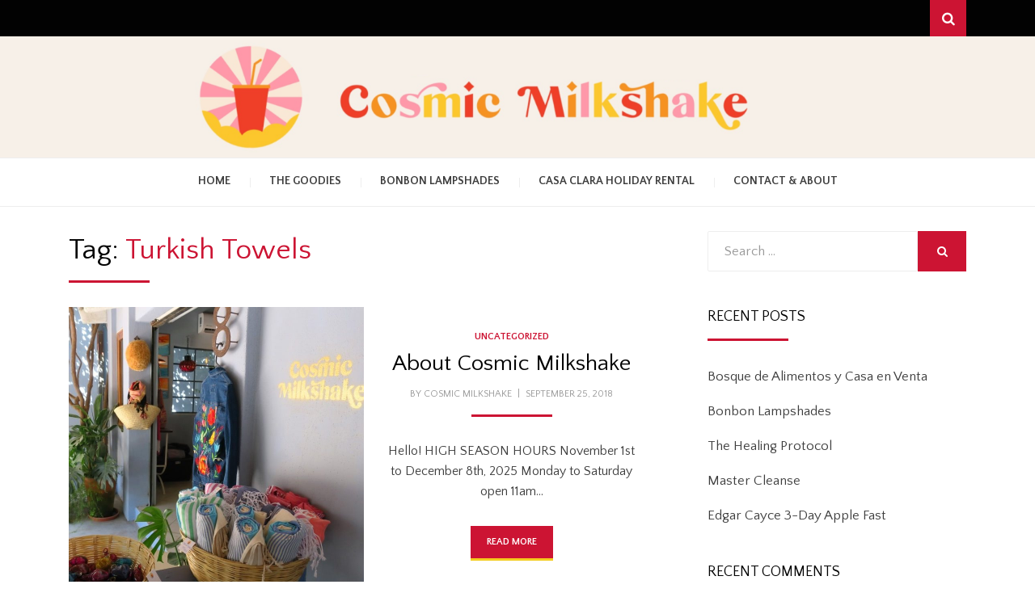

--- FILE ---
content_type: text/html; charset=UTF-8
request_url: https://cosmicmilkshake.com/tag/turkish-towels/
body_size: 8794
content:
<!DOCTYPE html>
<html lang="en-US">
<head>
<meta charset="UTF-8">
<meta name="viewport" content="width=device-width, initial-scale=1.0">
<link rel="profile" href="http://gmpg.org/xfn/11">
<link rel="pingback" href="https://cosmicmilkshake.com/xmlrpc.php"/>

<title>Turkish Towels &#8211; Cosmic Milkshake</title>
<meta name='robots' content='max-image-preview:large'/>
	<style>img:is([sizes="auto" i], [sizes^="auto," i]) {contain-intrinsic-size:3000px 1500px}</style>
	<link rel='dns-prefetch' href='//fonts.googleapis.com'/>
<link rel="alternate" type="application/rss+xml" title="Cosmic Milkshake &raquo; Feed" href="https://cosmicmilkshake.com/feed/"/>
<link rel="alternate" type="application/rss+xml" title="Cosmic Milkshake &raquo; Comments Feed" href="https://cosmicmilkshake.com/comments/feed/"/>
<link rel="alternate" type="application/rss+xml" title="Cosmic Milkshake &raquo; Turkish Towels Tag Feed" href="https://cosmicmilkshake.com/tag/turkish-towels/feed/"/>
<script type="text/javascript">//<![CDATA[
window._wpemojiSettings={"baseUrl":"https:\/\/s.w.org\/images\/core\/emoji\/15.0.3\/72x72\/","ext":".png","svgUrl":"https:\/\/s.w.org\/images\/core\/emoji\/15.0.3\/svg\/","svgExt":".svg","source":{"concatemoji":"https:\/\/cosmicmilkshake.com\/wp-includes\/js\/wp-emoji-release.min.js?ver=6.7.4"}};!function(i,n){var o,s,e;function c(e){try{var t={supportTests:e,timestamp:(new Date).valueOf()};sessionStorage.setItem(o,JSON.stringify(t))}catch(e){}}function p(e,t,n){e.clearRect(0,0,e.canvas.width,e.canvas.height),e.fillText(t,0,0);var t=new Uint32Array(e.getImageData(0,0,e.canvas.width,e.canvas.height).data),r=(e.clearRect(0,0,e.canvas.width,e.canvas.height),e.fillText(n,0,0),new Uint32Array(e.getImageData(0,0,e.canvas.width,e.canvas.height).data));return t.every(function(e,t){return e===r[t]})}function u(e,t,n){switch(t){case"flag":return n(e,"\ud83c\udff3\ufe0f\u200d\u26a7\ufe0f","\ud83c\udff3\ufe0f\u200b\u26a7\ufe0f")?!1:!n(e,"\ud83c\uddfa\ud83c\uddf3","\ud83c\uddfa\u200b\ud83c\uddf3")&&!n(e,"\ud83c\udff4\udb40\udc67\udb40\udc62\udb40\udc65\udb40\udc6e\udb40\udc67\udb40\udc7f","\ud83c\udff4\u200b\udb40\udc67\u200b\udb40\udc62\u200b\udb40\udc65\u200b\udb40\udc6e\u200b\udb40\udc67\u200b\udb40\udc7f");case"emoji":return!n(e,"\ud83d\udc26\u200d\u2b1b","\ud83d\udc26\u200b\u2b1b")}return!1}function f(e,t,n){var r="undefined"!=typeof WorkerGlobalScope&&self instanceof WorkerGlobalScope?new OffscreenCanvas(300,150):i.createElement("canvas"),a=r.getContext("2d",{willReadFrequently:!0}),o=(a.textBaseline="top",a.font="600 32px Arial",{});return e.forEach(function(e){o[e]=t(a,e,n)}),o}function t(e){var t=i.createElement("script");t.src=e,t.defer=!0,i.head.appendChild(t)}"undefined"!=typeof Promise&&(o="wpEmojiSettingsSupports",s=["flag","emoji"],n.supports={everything:!0,everythingExceptFlag:!0},e=new Promise(function(e){i.addEventListener("DOMContentLoaded",e,{once:!0})}),new Promise(function(t){var n=function(){try{var e=JSON.parse(sessionStorage.getItem(o));if("object"==typeof e&&"number"==typeof e.timestamp&&(new Date).valueOf()<e.timestamp+604800&&"object"==typeof e.supportTests)return e.supportTests}catch(e){}return null}();if(!n){if("undefined"!=typeof Worker&&"undefined"!=typeof OffscreenCanvas&&"undefined"!=typeof URL&&URL.createObjectURL&&"undefined"!=typeof Blob)try{var e="postMessage("+f.toString()+"("+[JSON.stringify(s),u.toString(),p.toString()].join(",")+"));",r=new Blob([e],{type:"text/javascript"}),a=new Worker(URL.createObjectURL(r),{name:"wpTestEmojiSupports"});return void(a.onmessage=function(e){c(n=e.data),a.terminate(),t(n)})}catch(e){}c(n=f(s,u,p))}t(n)}).then(function(e){for(var t in e)n.supports[t]=e[t],n.supports.everything=n.supports.everything&&n.supports[t],"flag"!==t&&(n.supports.everythingExceptFlag=n.supports.everythingExceptFlag&&n.supports[t]);n.supports.everythingExceptFlag=n.supports.everythingExceptFlag&&!n.supports.flag,n.DOMReady=!1,n.readyCallback=function(){n.DOMReady=!0}}).then(function(){return e}).then(function(){var e;n.supports.everything||(n.readyCallback(),(e=n.source||{}).concatemoji?t(e.concatemoji):e.wpemoji&&e.twemoji&&(t(e.twemoji),t(e.wpemoji)))}))}((window,document),window._wpemojiSettings);
//]]></script>
<style id='wp-emoji-styles-inline-css' type='text/css'>img.wp-smiley,img.emoji{display:inline!important;border:none!important;box-shadow:none!important;height:1em!important;width:1em!important;margin:0 .07em!important;vertical-align:-.1em!important;background:none!important;padding:0!important}</style>
<link rel='stylesheet' id='wp-block-library-css' href='https://cosmicmilkshake.com/wp-includes/css/dist/block-library/style.min.css?ver=6.7.4' type='text/css' media='all'/>
<style id='classic-theme-styles-inline-css' type='text/css'>.wp-block-button__link{color:#fff;background-color:#32373c;border-radius:9999px;box-shadow:none;text-decoration:none;padding:calc(.667em + 2px) calc(1.333em + 2px);font-size:1.125em}.wp-block-file__button{background:#32373c;color:#fff;text-decoration:none}</style>
<style id='global-styles-inline-css' type='text/css'>:root{--wp--preset--aspect-ratio--square:1;--wp--preset--aspect-ratio--4-3: 4/3;--wp--preset--aspect-ratio--3-4: 3/4;--wp--preset--aspect-ratio--3-2: 3/2;--wp--preset--aspect-ratio--2-3: 2/3;--wp--preset--aspect-ratio--16-9: 16/9;--wp--preset--aspect-ratio--9-16: 9/16;--wp--preset--color--black:#000;--wp--preset--color--cyan-bluish-gray:#abb8c3;--wp--preset--color--white:#fff;--wp--preset--color--pale-pink:#f78da7;--wp--preset--color--vivid-red:#cf2e2e;--wp--preset--color--luminous-vivid-orange:#ff6900;--wp--preset--color--luminous-vivid-amber:#fcb900;--wp--preset--color--light-green-cyan:#7bdcb5;--wp--preset--color--vivid-green-cyan:#00d084;--wp--preset--color--pale-cyan-blue:#8ed1fc;--wp--preset--color--vivid-cyan-blue:#0693e3;--wp--preset--color--vivid-purple:#9b51e0;--wp--preset--gradient--vivid-cyan-blue-to-vivid-purple:linear-gradient(135deg,rgba(6,147,227,1) 0%,#9b51e0 100%);--wp--preset--gradient--light-green-cyan-to-vivid-green-cyan:linear-gradient(135deg,#7adcb4 0%,#00d082 100%);--wp--preset--gradient--luminous-vivid-amber-to-luminous-vivid-orange:linear-gradient(135deg,rgba(252,185,0,1) 0%,rgba(255,105,0,1) 100%);--wp--preset--gradient--luminous-vivid-orange-to-vivid-red:linear-gradient(135deg,rgba(255,105,0,1) 0%,#cf2e2e 100%);--wp--preset--gradient--very-light-gray-to-cyan-bluish-gray:linear-gradient(135deg,#eee 0%,#a9b8c3 100%);--wp--preset--gradient--cool-to-warm-spectrum:linear-gradient(135deg,#4aeadc 0%,#9778d1 20%,#cf2aba 40%,#ee2c82 60%,#fb6962 80%,#fef84c 100%);--wp--preset--gradient--blush-light-purple:linear-gradient(135deg,#ffceec 0%,#9896f0 100%);--wp--preset--gradient--blush-bordeaux:linear-gradient(135deg,#fecda5 0%,#fe2d2d 50%,#6b003e 100%);--wp--preset--gradient--luminous-dusk:linear-gradient(135deg,#ffcb70 0%,#c751c0 50%,#4158d0 100%);--wp--preset--gradient--pale-ocean:linear-gradient(135deg,#fff5cb 0%,#b6e3d4 50%,#33a7b5 100%);--wp--preset--gradient--electric-grass:linear-gradient(135deg,#caf880 0%,#71ce7e 100%);--wp--preset--gradient--midnight:linear-gradient(135deg,#020381 0%,#2874fc 100%);--wp--preset--font-size--small:13px;--wp--preset--font-size--medium:20px;--wp--preset--font-size--large:36px;--wp--preset--font-size--x-large:42px;--wp--preset--spacing--20:.44rem;--wp--preset--spacing--30:.67rem;--wp--preset--spacing--40:1rem;--wp--preset--spacing--50:1.5rem;--wp--preset--spacing--60:2.25rem;--wp--preset--spacing--70:3.38rem;--wp--preset--spacing--80:5.06rem;--wp--preset--shadow--natural:6px 6px 9px rgba(0,0,0,.2);--wp--preset--shadow--deep:12px 12px 50px rgba(0,0,0,.4);--wp--preset--shadow--sharp:6px 6px 0 rgba(0,0,0,.2);--wp--preset--shadow--outlined:6px 6px 0 -3px rgba(255,255,255,1) , 6px 6px rgba(0,0,0,1);--wp--preset--shadow--crisp:6px 6px 0 rgba(0,0,0,1)}:where(.is-layout-flex){gap:.5em}:where(.is-layout-grid){gap:.5em}body .is-layout-flex{display:flex}.is-layout-flex{flex-wrap:wrap;align-items:center}.is-layout-flex > :is(*, div){margin:0}body .is-layout-grid{display:grid}.is-layout-grid > :is(*, div){margin:0}:where(.wp-block-columns.is-layout-flex){gap:2em}:where(.wp-block-columns.is-layout-grid){gap:2em}:where(.wp-block-post-template.is-layout-flex){gap:1.25em}:where(.wp-block-post-template.is-layout-grid){gap:1.25em}.has-black-color{color:var(--wp--preset--color--black)!important}.has-cyan-bluish-gray-color{color:var(--wp--preset--color--cyan-bluish-gray)!important}.has-white-color{color:var(--wp--preset--color--white)!important}.has-pale-pink-color{color:var(--wp--preset--color--pale-pink)!important}.has-vivid-red-color{color:var(--wp--preset--color--vivid-red)!important}.has-luminous-vivid-orange-color{color:var(--wp--preset--color--luminous-vivid-orange)!important}.has-luminous-vivid-amber-color{color:var(--wp--preset--color--luminous-vivid-amber)!important}.has-light-green-cyan-color{color:var(--wp--preset--color--light-green-cyan)!important}.has-vivid-green-cyan-color{color:var(--wp--preset--color--vivid-green-cyan)!important}.has-pale-cyan-blue-color{color:var(--wp--preset--color--pale-cyan-blue)!important}.has-vivid-cyan-blue-color{color:var(--wp--preset--color--vivid-cyan-blue)!important}.has-vivid-purple-color{color:var(--wp--preset--color--vivid-purple)!important}.has-black-background-color{background-color:var(--wp--preset--color--black)!important}.has-cyan-bluish-gray-background-color{background-color:var(--wp--preset--color--cyan-bluish-gray)!important}.has-white-background-color{background-color:var(--wp--preset--color--white)!important}.has-pale-pink-background-color{background-color:var(--wp--preset--color--pale-pink)!important}.has-vivid-red-background-color{background-color:var(--wp--preset--color--vivid-red)!important}.has-luminous-vivid-orange-background-color{background-color:var(--wp--preset--color--luminous-vivid-orange)!important}.has-luminous-vivid-amber-background-color{background-color:var(--wp--preset--color--luminous-vivid-amber)!important}.has-light-green-cyan-background-color{background-color:var(--wp--preset--color--light-green-cyan)!important}.has-vivid-green-cyan-background-color{background-color:var(--wp--preset--color--vivid-green-cyan)!important}.has-pale-cyan-blue-background-color{background-color:var(--wp--preset--color--pale-cyan-blue)!important}.has-vivid-cyan-blue-background-color{background-color:var(--wp--preset--color--vivid-cyan-blue)!important}.has-vivid-purple-background-color{background-color:var(--wp--preset--color--vivid-purple)!important}.has-black-border-color{border-color:var(--wp--preset--color--black)!important}.has-cyan-bluish-gray-border-color{border-color:var(--wp--preset--color--cyan-bluish-gray)!important}.has-white-border-color{border-color:var(--wp--preset--color--white)!important}.has-pale-pink-border-color{border-color:var(--wp--preset--color--pale-pink)!important}.has-vivid-red-border-color{border-color:var(--wp--preset--color--vivid-red)!important}.has-luminous-vivid-orange-border-color{border-color:var(--wp--preset--color--luminous-vivid-orange)!important}.has-luminous-vivid-amber-border-color{border-color:var(--wp--preset--color--luminous-vivid-amber)!important}.has-light-green-cyan-border-color{border-color:var(--wp--preset--color--light-green-cyan)!important}.has-vivid-green-cyan-border-color{border-color:var(--wp--preset--color--vivid-green-cyan)!important}.has-pale-cyan-blue-border-color{border-color:var(--wp--preset--color--pale-cyan-blue)!important}.has-vivid-cyan-blue-border-color{border-color:var(--wp--preset--color--vivid-cyan-blue)!important}.has-vivid-purple-border-color{border-color:var(--wp--preset--color--vivid-purple)!important}.has-vivid-cyan-blue-to-vivid-purple-gradient-background{background:var(--wp--preset--gradient--vivid-cyan-blue-to-vivid-purple)!important}.has-light-green-cyan-to-vivid-green-cyan-gradient-background{background:var(--wp--preset--gradient--light-green-cyan-to-vivid-green-cyan)!important}.has-luminous-vivid-amber-to-luminous-vivid-orange-gradient-background{background:var(--wp--preset--gradient--luminous-vivid-amber-to-luminous-vivid-orange)!important}.has-luminous-vivid-orange-to-vivid-red-gradient-background{background:var(--wp--preset--gradient--luminous-vivid-orange-to-vivid-red)!important}.has-very-light-gray-to-cyan-bluish-gray-gradient-background{background:var(--wp--preset--gradient--very-light-gray-to-cyan-bluish-gray)!important}.has-cool-to-warm-spectrum-gradient-background{background:var(--wp--preset--gradient--cool-to-warm-spectrum)!important}.has-blush-light-purple-gradient-background{background:var(--wp--preset--gradient--blush-light-purple)!important}.has-blush-bordeaux-gradient-background{background:var(--wp--preset--gradient--blush-bordeaux)!important}.has-luminous-dusk-gradient-background{background:var(--wp--preset--gradient--luminous-dusk)!important}.has-pale-ocean-gradient-background{background:var(--wp--preset--gradient--pale-ocean)!important}.has-electric-grass-gradient-background{background:var(--wp--preset--gradient--electric-grass)!important}.has-midnight-gradient-background{background:var(--wp--preset--gradient--midnight)!important}.has-small-font-size{font-size:var(--wp--preset--font-size--small)!important}.has-medium-font-size{font-size:var(--wp--preset--font-size--medium)!important}.has-large-font-size{font-size:var(--wp--preset--font-size--large)!important}.has-x-large-font-size{font-size:var(--wp--preset--font-size--x-large)!important}:where(.wp-block-post-template.is-layout-flex){gap:1.25em}:where(.wp-block-post-template.is-layout-grid){gap:1.25em}:where(.wp-block-columns.is-layout-flex){gap:2em}:where(.wp-block-columns.is-layout-grid){gap:2em}:root :where(.wp-block-pullquote){font-size:1.5em;line-height:1.6}</style>
<link rel='stylesheet' id='arcane-bootstrap-css' href='https://cosmicmilkshake.com/wp-content/themes/arcane/css/bootstrap.css?ver=6.7.4' type='text/css' media='all'/>
<link rel='stylesheet' id='arcane-fontawesome-css' href='https://cosmicmilkshake.com/wp-content/themes/arcane/css/font-awesome.css?ver=6.7.4' type='text/css' media='all'/>
<link rel='stylesheet' id='arcane-animate-css' href='https://cosmicmilkshake.com/wp-content/themes/arcane/css/animate.css?ver=6.7.4' type='text/css' media='all'/>
<link rel='stylesheet' id='arcane-fonts-css' href='https://fonts.googleapis.com/css?family=Quattrocento+Sans%3A400%2C400italic%2C700%2C700italic%7CQuattrocento+Sans%3A400%2C400italic%2C700%2C700italic&#038;subset=latin%2Clatin-ext' type='text/css' media='all'/>
<link rel='stylesheet' id='arcane-style-css' href='https://cosmicmilkshake.com/wp-content/themes/arcane/style.css?ver=6.7.4' type='text/css' media='all'/>
<style id='arcane-style-inline-css' type='text/css'>h1,h2,h3,h4,h5,h6{font-family:'Quattrocento Sans',sans-serif}blockquote{font-family:'Quattrocento Sans',sans-serif}.dropcap{font-family:'Quattrocento Sans',sans-serif}.widget .widget-title{font-family:'Quattrocento Sans',sans-serif}body{font-family:'Quattrocento Sans',sans-serif}.site-description{font-family:'Quattrocento Sans',sans-serif}.widget-postlist-arcane .postlist-title{font-family:'Quattrocento Sans',sans-serif}.arcane-postcarousel-wrapper .entry-title-postcarousel{font-family:'Quattrocento Sans',sans-serif}a,a:visited{color:#cc1433}a:hover,a:focus,a:active{color:#f4cd1f}blockquote{border-left:6px solid #cc1433}button,input[type="button"],input[type="reset"],input[type="submit"]{background:#cc1433;border:1px solid #f4cd1f;border-bottom:3px solid #f4cd1f}button:hover,button:focus,button:active,input[type="button"]:hover,input[type="button"]:focus,input[type="button"]:active,input[type="reset"]:hover,input[type="reset"]:focus,input[type="reset"]:active,input[type="submit"]:hover,input[type="submit"]:focus,input[type="submit"]:active{background:#f4cd1f}.toggle-menu-wrapper a,.toggle-menu-wrapper a:visited{color:#cc1433}.toggle-menu-wrapper a:hover,.toggle-menu-wrapper a:focus,.toggle-menu-wrapper a:active{color:#f4cd1f}.has-custom-header .site-header .toggle-menu-wrapper a:hover,.has-custom-header .site-header .toggle-menu-wrapper a:focus,.has-custom-header .site-header .toggle-menu-wrapper a:active{color:#cc1433}.site-primary-menu-responsive .primary-menu-responsive-close{color:#cc1433}.site-primary-menu-responsive .primary-menu-responsive-close:hover{color:#f4cd1f}.primary-menu-responsive li.current_page_item a,.primary-menu-responsive li.current-menu-item a,.primary-menu-responsive li.current_page_ancestor>a,.primary-menu-responsive li.current-menu-ancestor>a,.primary-menu-responsive li.current_page_parent>a,.primary-menu-responsive li.current-menu-parent>a{color:#cc1433}.primary-menu-responsive .dropdown-toggle.toggle-on:after{color:#cc1433}.site-social-menu a:hover,.site-social-menu a:focus,.site-social-menu a:active,.widget_nav_menu div[class^="menu-social-"] a:hover,.widget_nav_menu div[class^="menu-social-"] a:focus,.widget_nav_menu div[class^="menu-social-"] a:active{background:#cc1433}.site-social2-menu a:hover,.site-social2-menu a:focus,.site-social2-menu a:active{background:#cc1433}.pagination .page-numbers:hover{background:#cc1433}.pagination .current.page-numbers{background:#cc1433}.post-navigation a:hover,.post-navigation a:focus,.post-navigation a:active{color:#cc1433}.post-navigation .meta-nav{color:#cc1433}.comment-navigation .nav-previous a:hover,.comment-navigation .nav-previous a:focus,.comment-navigation .nav-previous a:active,.comment-navigation .nav-next a:hover,.comment-navigation .nav-next a:focus,.comment-navigation .nav-next a:active,.image-navigation .nav-previous a:hover,.image-navigation .nav-previous a:focus,.image-navigation .nav-previous a:active,.image-navigation .nav-next a:hover,.image-navigation .nav-next a:focus,.image-navigation .nav-next a:active{color:#f4cd1f}.comment-navigation .nav-previous a:before,.image-navigation .nav-previous a:before{color:#f4cd1f}.comment-navigation .nav-next a:after,.image-navigation .nav-next a:after{color:#f4cd1f}.site-info{border-top:6px solid #cc1433}.has-excerpt .entry-header-wrapper:after,body.single .entry-header-wrapper:after,body.page .entry-header-wrapper:after,body.bbpress .entry-header-wrapper:after{background:#cc1433}.page-header:after{background:#cc1433}.page-title span{color:#cc1433}.entry-title a:hover,.entry-title a:focus,.entry-title a:active,.page-title a:hover,.page-title a:focus,.page-title a:active{color:#f4cd1f}.page-links a:hover{background:#cc1433}.page-links>span{background:#cc1433}.more-link,.more-link:visited{background:#cc1433;border-bottom:3px solid #f4cd1f}.more-link:hover,.more-link:focus,.more-link:active{background:#f4cd1f}.entry-meta .first-category a,.entry-meta .first-category a:visited{color:#cc1433}.entry-meta .first-category a:hover,.entry-meta .first-category a:focus,.entry-meta .first-category a:active{color:#f4cd1f}.author-info .author-description .author-title:after{background:#cc1433}.comment-list .bypostauthor .comment-body{border-bottom:3px solid #cc1433}.comment-list .comment-awaiting-moderation{color:#f4cd1f}.widget .widget-title:after{background:#cc1433}.search-form .search-submit{background:#cc1433}.search-form .search-submit:hover{background:#f4cd1f}.widget_tag_cloud a:hover,.widget_tag_cloud a:focus,.widget_tag_cloud a:active{background:#cc1433}.widget_nav_menu .custom-menu-toggle:focus:after{color:#f4cd1f}.widget_nav_menu .custom-menu-toggle.toggle-on:after{color:#f4cd1f}.widget_pages .page-toggle:focus:after{color:#f4cd1f}.widget_pages .page-toggle.toggle-on:after{color:#f4cd1f}.widget_categories .category-toggle:focus:after{color:#f4cd1f}.widget_categories .category-toggle.toggle-on:after{color:#f4cd1f}.arcane-postcarousel-wrapper .owl-dots .owl-dot.active span,.arcane-postcarousel-wrapper .owl-dots .owl-dot:hover span{background:#cc1433}.hentry .mejs-controls .mejs-time-rail .mejs-time-current{background:#f4cd1f}.search-control-wrapper a,.search-control-wrapper a:visited{background:#cc1433}.search-control-wrapper a:hover,.search-control-wrapper a:focus,.search-control-wrapper a:active{background:#f4cd1f}.search-curtain-wrapper .search-curtain-form{border:1px solid #f4cd1f}.search-curtain-wrapper .search-curtain-close{color:#cc1433}.search-curtain-wrapper .search-curtain-close:hover{color:#f4cd1f}.featured-content-wrapper .entry-title-featured-content a:hover,.featured-content-wrapper .entry-title-featured-content a:focus,.featured-content-wrapper .entry-title-featured-content a:active{color:#cc1433}.featured-content-wrapper .owl-controls .owl-dots .owl-dot.active span,.featured-content-wrapper .owl-controls .owl-dots .owl-dot:hover span{background:#cc1433}.infinite-scroll #infinite-handle span{background:#cc1433;border:1px solid #cc1433;border-bottom:3px solid #f4cd1f}.infinite-scroll #infinite-handle span:hover,.infinite-scroll #infinite-handle span:focus,.infinite-scroll #infinite-handle span:active{background:#f4cd1f}.widget_contact_info .confit-address:before,.widget_contact_info .confit-phone:before,.widget_contact_info .confit-hours:before{color:#cc1433}@media (min-width:768px){.sf-menu a:hover,.sf-menu a:focus,.sf-menu a:active{color:#cc1433}.sf-menu ul a:hover,.sf-menu ul a:focus,.sf-menu ul a:active{color:#cc1433}.sf-menu>li>a:after{background:#cc1433}.sf-menu>li li.current_page_item>a,.sf-menu>li li.current-menu-item>a,.sf-menu>li li.current_page_ancestor>a,.sf-menu>li li.current-menu-ancestor>a,.sf-menu>li li.current_page_parent>a,.sf-menu>li li.current-menu-parent>a{color:#cc1433}}</style>
<script type="text/javascript" src="https://cosmicmilkshake.com/wp-includes/js/jquery/jquery.min.js?ver=3.7.1" id="jquery-core-js"></script>
<script type="text/javascript" src="https://cosmicmilkshake.com/wp-includes/js/jquery/jquery-migrate.min.js?ver=3.4.1" id="jquery-migrate-js"></script>
<link rel="https://api.w.org/" href="https://cosmicmilkshake.com/wp-json/"/><link rel="alternate" title="JSON" type="application/json" href="https://cosmicmilkshake.com/wp-json/wp/v2/tags/33"/><link rel="EditURI" type="application/rsd+xml" title="RSD" href="https://cosmicmilkshake.com/xmlrpc.php?rsd"/>
<meta name="generator" content="WordPress 6.7.4"/>
<style type="text/css">.recentcomments a{display:inline!important;padding:0!important;margin:0!important}</style>
		<style type="text/css">
		.site-header {
			background-image: url(https://cosmicmilkshake.com/wp-content/uploads/cropped-Header-Logo-Cosmic-Milkshake7.png);
			background-repeat: no-repeat;
			background-position: top center;
			-webkit-background-size: cover;
			   -moz-background-size: cover;
			     -o-background-size: cover;
			        background-size: cover;
		}
	</style>
	
		<style type="text/css">.site-title,.site-description{position:absolute;clip:rect(1px,1px,1px,1px)}</style>

<link rel="icon" href="https://cosmicmilkshake.com/wp-content/uploads/2018/06/cropped-Flyer7-32x32.jpg" sizes="32x32"/>
<link rel="icon" href="https://cosmicmilkshake.com/wp-content/uploads/2018/06/cropped-Flyer7-192x192.jpg" sizes="192x192"/>
<link rel="apple-touch-icon" href="https://cosmicmilkshake.com/wp-content/uploads/2018/06/cropped-Flyer7-180x180.jpg"/>
<meta name="msapplication-TileImage" content="https://cosmicmilkshake.com/wp-content/uploads/2018/06/cropped-Flyer7-270x270.jpg"/>
</head>
<body class="archive tag tag-turkish-towels tag-33 hfeed has-custom-header has-wide-theme-style has-alternate-featured-image has-right-sidebar has-excerpt" itemscope="itemscope" itemtype="http://schema.org/WebPage">
<div id="page" class="site-wrapper site">

		<section class="site-bar">
		<div class="container">
			<div class="row">
				<div class="col-social-menu col-xs-9 col-sm-10 col-md-10 col-lg-10 col-xl-10">
									</div><!-- .col-* -->
				<div class="col-search col-xs-3 col-sm-2 col-md-2 col-lg-2 col-xl-2">
					<div class="search-control-wrapper">
						<a href="#" title="Search" class="search-control">
							<span class="screen-reader-text">Search</span>
						</a>
					</div><!-- .site-sub-navigation -->
				</div><!-- .col-* -->
			</div><!-- .row -->
		</div><!-- .container -->
	</section><!-- .site-bar -->

	<header id="masthead" class="site-header" role="banner" itemscope="itemscope" itemtype="http://schema.org/WPHeader">
		<div class="container">
			<div class="row">
				<div class="col-xl-12">

					<div class="site-header-inside">

						<div class="site-branding-wrapper">
							
							<div class="site-branding">
								<h2 class="site-title" itemprop="headline"><a href="https://cosmicmilkshake.com/" title="Cosmic Milkshake" rel="home">Cosmic Milkshake</a></h2>
								<h3 class="site-description" itemprop="description">Una mezcla misterioso y magica!</h3>
							</div>
						</div><!-- .site-branding-wrapper -->

						<div class="toggle-menu-wrapper">
							<a href="#main-navigation-responsive" title="Menu" class="toggle-menu-control">
								<span class="screen-reader-text">Menu</span>
							</a>
						</div>

					</div><!-- .site-header-inside -->

				</div><!-- .col-xl-12 -->
			</div><!-- .row -->
		</div><!-- .container -->
	</header><!-- #masthead -->

	<nav id="site-navigation" class="main-navigation" role="navigation" itemscope="itemscope" itemtype="http://schema.org/SiteNavigationElement">
		<div class="container">
			<div class="row">
				<div class="col-xl-12">

					<div class="main-navigation-inside">

						<a class="skip-link screen-reader-text" href="#content">Skip to content</a>

						<div class="site-primary-menu"><ul id="menu-home-menu" class="primary-menu sf-menu"><li id="menu-item-181" class="menu-item menu-item-type-post_type menu-item-object-page menu-item-home menu-item-181"><a href="https://cosmicmilkshake.com/">Home</a></li>
<li id="menu-item-250" class="menu-item menu-item-type-post_type menu-item-object-post menu-item-has-children menu-item-250"><a href="https://cosmicmilkshake.com/lo-de-marcos-artisan-store/">The Goodies</a>
<ul class="sub-menu">
	<li id="menu-item-432" class="menu-item menu-item-type-post_type menu-item-object-post menu-item-432"><a href="https://cosmicmilkshake.com/capulin-coffee-my-favourite/">Capulin Coffee (my favourite!)</a></li>
	<li id="menu-item-365" class="menu-item menu-item-type-post_type menu-item-object-post menu-item-365"><a href="https://cosmicmilkshake.com/nayarit-book-club/">Books</a></li>
	<li id="menu-item-390" class="menu-item menu-item-type-post_type menu-item-object-post menu-item-has-children menu-item-390"><a href="https://cosmicmilkshake.com/cleanses-health-corner/">The Health Corner</a>
	<ul class="sub-menu">
		<li id="menu-item-450" class="menu-item menu-item-type-post_type menu-item-object-post menu-item-450"><a href="https://cosmicmilkshake.com/bentonite-psyllium-bowel-cleanse/">Bentonite &#038; Psyllium 7-day Cleanse Kit</a></li>
		<li id="menu-item-696" class="menu-item menu-item-type-post_type menu-item-object-post menu-item-696"><a href="https://cosmicmilkshake.com/edgar-cayce-3-day-apple-fast/">Edgar Cayce 3-Day Apple Fast</a></li>
		<li id="menu-item-702" class="menu-item menu-item-type-post_type menu-item-object-post menu-item-702"><a href="https://cosmicmilkshake.com/master-cleanse/">Master Cleanse</a></li>
		<li id="menu-item-709" class="menu-item menu-item-type-post_type menu-item-object-post menu-item-709"><a href="https://cosmicmilkshake.com/the-healing-protocol/">The Healing Protocol</a></li>
	</ul>
</li>
</ul>
</li>
<li id="menu-item-758" class="menu-item menu-item-type-post_type menu-item-object-post menu-item-758"><a href="https://cosmicmilkshake.com/bonbon-lampshades/">Bonbon Lampshades</a></li>
<li id="menu-item-342" class="menu-item menu-item-type-post_type menu-item-object-post menu-item-342"><a href="https://cosmicmilkshake.com/casa-clara-lo-de-marcos-mexico-holiday-rental/">Casa Clara Holiday Rental</a></li>
<li id="menu-item-141" class="menu-item menu-item-type-post_type menu-item-object-post menu-item-141"><a href="https://cosmicmilkshake.com/about-tracey-contact/">Contact &#038; About</a></li>
</ul></div>
					</div><!-- .main-navigation-inside -->

				</div><!-- .col-xl-12 -->
			</div><!-- .row -->
		</div><!-- .container -->
	</nav><!-- .main-navigation -->

	

	<div id="content" class="site-content">

	<div class="container">
		<div class="row">

			<section id="primary" class="content-area col-xs-12 col-sm-12 col-md-12 col-lg-8 col-xl-8">
				<main id="main" class="site-main" role="main" itemprop="mainContentOfPage" itemscope="itemscope" itemtype="http://schema.org/Blog">

				
					<header class="page-header">
						<h1 class="page-title">Tag: <span>Turkish Towels</span></h1>					</header><!-- .page-header -->

										
						
<article id="post-138" class="post-138 post type-post status-publish format-standard has-post-thumbnail hentry category-uncategorized tag-astrology tag-beautiful-objects-for-sale tag-cosmic-milkshake tag-health tag-india tag-lo-de-marcos tag-mexico tag-morroco tag-oaxaca tag-san-cristobal tag-talavera-mirrors tag-tiffins tag-turkey tag-turkish-towels" itemscope="itemscope" itemtype="http://schema.org/BlogPosting" itemprop="blogPost">

	<div class="entry-wrapper">

				<div class="entry-image-wrapper">
			
	<figure class="post-thumbnail">
		<a href="https://cosmicmilkshake.com/about-tracey-contact/">
			<img width="730" height="680" src="https://cosmicmilkshake.com/wp-content/uploads/Feather-Duster-Cosmic-Milkshake-2-e1670219122342-730x680.jpg" class="img-featured img-responsive wp-post-image" alt="" decoding="async" fetchpriority="high"/>		</a>
	</figure><!-- .post-thumbnail -->

			</div><!-- .entry-image-wrapper -->
		
		<div class="entry-content-wrapper">

						<div class="entry-meta entry-meta-header-before">
				<ul>
					<li>
	<span class="first-category">
		<a href="https://cosmicmilkshake.com/category/uncategorized/">Uncategorized</a>
	</span>

	</li>
														</ul>
			</div><!-- .entry-meta -->
			
			<div class="entry-header-wrapper">
				<header class="entry-header">
					<h1 class="entry-title" itemprop="headline"><a href="https://cosmicmilkshake.com/about-tracey-contact/" rel="bookmark">About Cosmic Milkshake</a></h1>				</header><!-- .entry-header -->

								<div class="entry-meta entry-meta-header-after">
					<ul>
						<li><span class="byline"> by <span class="author vcard"><a class="url fn n" href="https://cosmicmilkshake.com/author/ws9ctfu6vv/">Cosmic Milkshake</a></span></span></li>
						<li><span class="posted-on"><span class="screen-reader-text">Posted on</span><a href="https://cosmicmilkshake.com/about-tracey-contact/" rel="bookmark"> <time class="entry-date published" datetime="2018-09-25T05:18:01+00:00">September 25, 2018</time><time class="updated" datetime="2025-11-09T21:50:19+00:00">November 9, 2025</time></a></span></li>
					</ul>
				</div><!-- .entry-meta -->
							</div><!-- .entry-header-wrapper -->

						<div class="entry-summary">
				<p>Hello! HIGH SEASON HOURS November 1st to December 8th, 2025 Monday to Saturday open 11am&hellip;</p>
			</div><!-- .entry-summary -->
			
			<div class="more-link-wrapper">
				<a href="https://cosmicmilkshake.com/about-tracey-contact/" class="more-link">Read More</a>
			</div><!-- .more-link-wrapper -->

		</div><!-- .entry-content-wrapper -->

	</div><!-- .entry-wrapper -->

</article><!-- #post-## -->

					
					
				
				</main><!-- #main -->
			</section><!-- #primary -->

			<div id="site-sidebar" class="sidebar-area col-xs-12 col-sm-12 col-md-12 col-lg-4 col-xl-4">
	<div id="secondary" class="sidebar widget-area" role="complementary" itemscope="itemscope" itemtype="http://schema.org/WPSideBar">
				<aside id="search-2" class="widget widget_search">
<form role="search" method="get" class="search-form" action="https://cosmicmilkshake.com/">
	<label>
		<span class="screen-reader-text">Search for:</span>
		<input type="search" class="search-field" placeholder="Search &hellip;" value="" name="s" title="Search for:"/>
	</label>
	<button type="submit" class="search-submit"><span class="screen-reader-text">Search</span></button>
</form>
</aside>
		<aside id="recent-posts-2" class="widget widget_recent_entries">
		<h2 class="widget-title">Recent Posts</h2>
		<ul>
											<li>
					<a href="https://cosmicmilkshake.com/bosque-de-alimentos-y-casa-en-venta-nayarit-mexico/">Bosque de Alimentos y Casa en Venta</a>
									</li>
											<li>
					<a href="https://cosmicmilkshake.com/bonbon-lampshades/">Bonbon Lampshades</a>
									</li>
											<li>
					<a href="https://cosmicmilkshake.com/the-healing-protocol/">The Healing Protocol</a>
									</li>
											<li>
					<a href="https://cosmicmilkshake.com/master-cleanse/">Master Cleanse</a>
									</li>
											<li>
					<a href="https://cosmicmilkshake.com/edgar-cayce-3-day-apple-fast/">Edgar Cayce 3-Day Apple Fast</a>
									</li>
					</ul>

		</aside><aside id="recent-comments-2" class="widget widget_recent_comments"><h2 class="widget-title">Recent Comments</h2><ul id="recentcomments"><li class="recentcomments"><span class="comment-author-link">Cosmic Milkshake</span> on <a href="https://cosmicmilkshake.com/lo-de-marcos-artisan-store/#comment-8051">What&#8217;s in the Shop?</a></li><li class="recentcomments"><span class="comment-author-link">Nicole Loranger</span> on <a href="https://cosmicmilkshake.com/lo-de-marcos-artisan-store/#comment-8050">What&#8217;s in the Shop?</a></li><li class="recentcomments"><span class="comment-author-link">Cosmic Milkshake</span> on <a href="https://cosmicmilkshake.com/about-tracey-contact/#comment-7253">About Cosmic Milkshake</a></li><li class="recentcomments"><span class="comment-author-link">Diane Adamson</span> on <a href="https://cosmicmilkshake.com/about-tracey-contact/#comment-7239">About Cosmic Milkshake</a></li><li class="recentcomments"><span class="comment-author-link">Cosmic Milkshake</span> on <a href="https://cosmicmilkshake.com/casa-clara-lo-de-marcos-mexico-holiday-rental/#comment-7167">Casa Clara</a></li></ul></aside><aside id="archives-2" class="widget widget_archive"><h2 class="widget-title">Archives</h2>
			<ul>
					<li><a href='https://cosmicmilkshake.com/2023/08/'>August 2023</a></li>
	<li><a href='https://cosmicmilkshake.com/2023/05/'>May 2023</a></li>
	<li><a href='https://cosmicmilkshake.com/2023/01/'>January 2023</a></li>
	<li><a href='https://cosmicmilkshake.com/2022/12/'>December 2022</a></li>
	<li><a href='https://cosmicmilkshake.com/2022/07/'>July 2022</a></li>
	<li><a href='https://cosmicmilkshake.com/2022/02/'>February 2022</a></li>
	<li><a href='https://cosmicmilkshake.com/2022/01/'>January 2022</a></li>
	<li><a href='https://cosmicmilkshake.com/2021/12/'>December 2021</a></li>
	<li><a href='https://cosmicmilkshake.com/2021/10/'>October 2021</a></li>
	<li><a href='https://cosmicmilkshake.com/2018/09/'>September 2018</a></li>
			</ul>

			</aside><aside id="categories-2" class="widget widget_categories"><h2 class="widget-title">Categories</h2>
			<ul>
					<li class="cat-item cat-item-56"><a href="https://cosmicmilkshake.com/category/health/">Health</a>
</li>
	<li class="cat-item cat-item-1"><a href="https://cosmicmilkshake.com/category/uncategorized/">Uncategorized</a>
</li>
			</ul>

			</aside><aside id="meta-2" class="widget widget_meta"><h2 class="widget-title">Meta</h2>
		<ul>
						<li><a href="https://cosmicmilkshake.com/wp-login.php">Log in</a></li>
			<li><a href="https://cosmicmilkshake.com/feed/">Entries feed</a></li>
			<li><a href="https://cosmicmilkshake.com/comments/feed/">Comments feed</a></li>

			<li><a href="https://wordpress.org/">WordPress.org</a></li>
		</ul>

		</aside>	</div><!-- .sidebar -->
</div><!-- .col-* columns of main sidebar -->

		</div><!-- .row -->
	</div><!-- .container -->


	</div><!-- #content -->

	<footer id="colophon" class="site-footer" role="contentinfo" itemscope="itemscope" itemtype="http://schema.org/WPFooter">

		
		<div class="site-info">
			<div class="site-info-inside">

				<div class="container">

					
					
					<div class="row">
						<div class="col-xl-12">
							<div class="credits">
								<div class="credits-blog">
	&copy; Copyright 2026 <span class="sep"> - </span> <a href="https://cosmicmilkshake.com">Cosmic Milkshake</a>
</div>
<div class="credits-designer"><a href="https://designorbital.com/magazine-wordpress-themes/">Magazine WordPress Themes</a> by DesignOrbital</div>							</div><!-- .credits -->
						</div><!-- .col -->
					</div><!-- .row -->

				</div><!-- .container -->

			</div><!-- .site-info-inside -->
		</div><!-- .site-info -->

	</footer><!-- #colophon -->

</div><!-- #page .site-wrapper -->

<div class="search-curtain-wrapper">
	<div class="search-curtain animated">

		<div class="search-curtain-form">
			
<form role="search" method="get" class="search-form" action="https://cosmicmilkshake.com/">
	<label>
		<span class="screen-reader-text">Search for:</span>
		<input type="search" class="search-field" placeholder="Search &hellip;" value="" name="s" title="Search for:"/>
	</label>
	<button type="submit" class="search-submit"><span class="screen-reader-text">Search</span></button>
</form>
		</div><!-- .search-curtain-form -->

		<div class="search-curtain-close">
			&times;
		</div><!-- .search-curtain-close -->

	</div><!-- .search-curtain -->
</div><!-- .search-curtain-wrapper -->

<div class="overlay-effect"></div><!-- .overlay-effect -->

<script type="text/javascript" src="https://cosmicmilkshake.com/wp-content/themes/arcane/js/modernizr.js?ver=2.8.3" id="arcane-modernizr-js"></script>
<script type="text/javascript" src="https://cosmicmilkshake.com/wp-content/themes/arcane/js/imagesloaded.js?ver=3.1.8" id="arcane-imagesloaded-js"></script>
<script type="text/javascript" src="https://cosmicmilkshake.com/wp-content/themes/arcane/js/scrollup.js?ver=2.4.0" id="arcane-scrollup-js"></script>
<script type="text/javascript" src="https://cosmicmilkshake.com/wp-content/themes/arcane/js/enquire.js?ver=2.1.2" id="arcane-enquire-js"></script>
<script type="text/javascript" src="https://cosmicmilkshake.com/wp-content/themes/arcane/js/hover-intent.js?ver=r7" id="arcane-hover-intent-js"></script>
<script type="text/javascript" src="https://cosmicmilkshake.com/wp-content/themes/arcane/js/superfish.js?ver=1.7.5" id="arcane-superfish-js"></script>
<script type="text/javascript" src="https://cosmicmilkshake.com/wp-content/themes/arcane/js/custom.js?ver=1.0" id="arcane-custom-js"></script>
</body>
</html>
